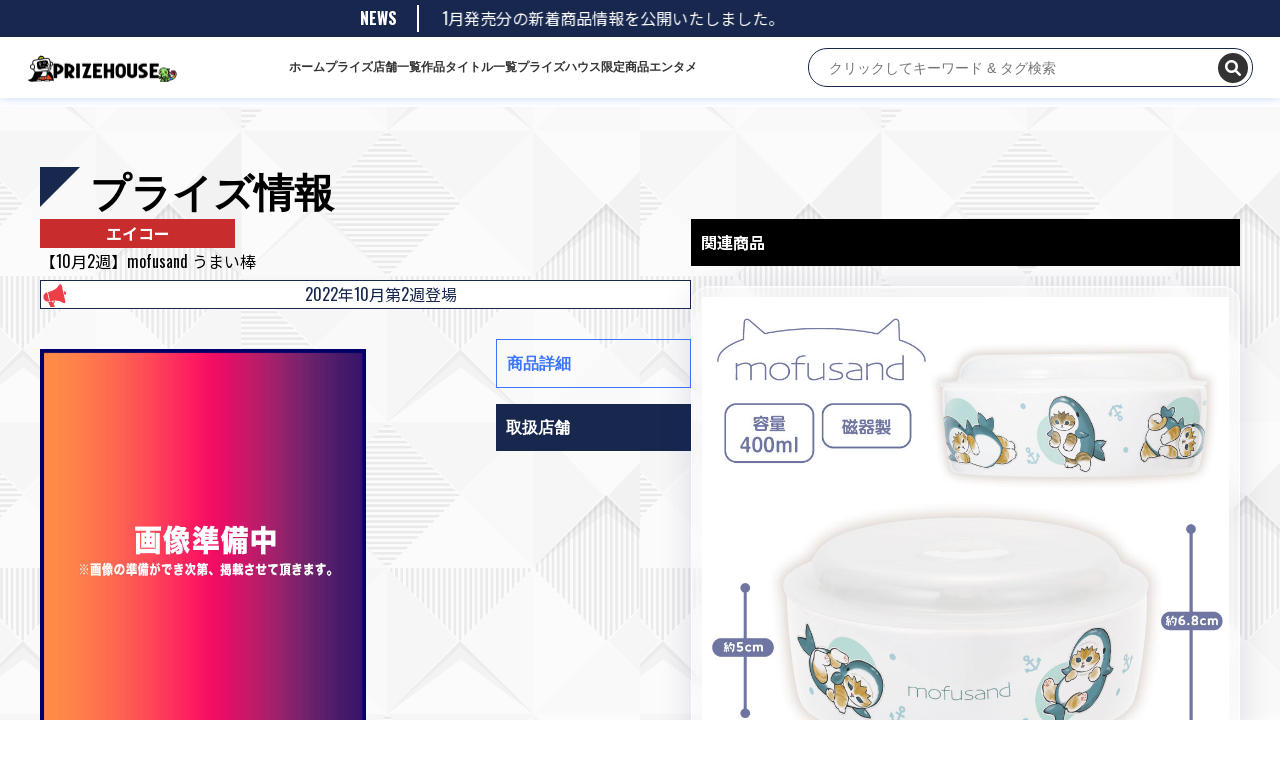

--- FILE ---
content_type: text/html; charset=UTF-8
request_url: https://prize-house.com/prize-list/15567
body_size: 10835
content:
<!doctype html>
<html lang="ja" >

<head>
    <script async src="https://www.googletagmanager.com/gtag/js?id=G-04ZSCHP9X3"></script>
    <script>
    window.dataLayer = window.dataLayer || [];

    function gtag() {
        dataLayer.push(arguments);
    }
    gtag('js', new Date());
    gtag('config', 'G-04ZSCHP9X3');
    </script>

    <meta charset="UTF-8" />
    <meta name="viewport" content="width=device-width, initial-scale=1" />
    <link rel="stylesheet" type="text/css" href="//cdn.jsdelivr.net/npm/slick-carousel@1.8.1/slick/slick.css" />

    <title>【10月2週】mofusand うまい棒 &#8211; プライズハウス</title>
<script>
const themeUrl = "https://prize-house.com/wp-content/themes/twentytwentyone";
</script>
<meta name='robots' content='max-image-preview:large' />
<link rel='dns-prefetch' href='//cdn.jsdelivr.net' />
<link rel='dns-prefetch' href='//cdnjs.cloudflare.com' />
<link rel="alternate" type="application/rss+xml" title="プライズハウス &raquo; フィード" href="https://prize-house.com/feed" />
<link rel="alternate" type="application/rss+xml" title="プライズハウス &raquo; コメントフィード" href="https://prize-house.com/comments/feed" />
<link rel="alternate" type="application/rss+xml" title="プライズハウス &raquo; 【10月2週】mofusand うまい棒 のコメントのフィード" href="https://prize-house.com/prize-list/15567/feed" />
<link rel="alternate" title="oEmbed (JSON)" type="application/json+oembed" href="https://prize-house.com/wp-json/oembed/1.0/embed?url=https%3A%2F%2Fprize-house.com%2Fprize-list%2F15567" />
<link rel="alternate" title="oEmbed (XML)" type="text/xml+oembed" href="https://prize-house.com/wp-json/oembed/1.0/embed?url=https%3A%2F%2Fprize-house.com%2Fprize-list%2F15567&#038;format=xml" />
<style id='wp-img-auto-sizes-contain-inline-css'>
img:is([sizes=auto i],[sizes^="auto," i]){contain-intrinsic-size:3000px 1500px}
/*# sourceURL=wp-img-auto-sizes-contain-inline-css */
</style>
<style id='wp-emoji-styles-inline-css'>

	img.wp-smiley, img.emoji {
		display: inline !important;
		border: none !important;
		box-shadow: none !important;
		height: 1em !important;
		width: 1em !important;
		margin: 0 0.07em !important;
		vertical-align: -0.1em !important;
		background: none !important;
		padding: 0 !important;
	}
/*# sourceURL=wp-emoji-styles-inline-css */
</style>
<style id='wp-block-library-inline-css'>
:root{--wp-block-synced-color:#7a00df;--wp-block-synced-color--rgb:122,0,223;--wp-bound-block-color:var(--wp-block-synced-color);--wp-editor-canvas-background:#ddd;--wp-admin-theme-color:#007cba;--wp-admin-theme-color--rgb:0,124,186;--wp-admin-theme-color-darker-10:#006ba1;--wp-admin-theme-color-darker-10--rgb:0,107,160.5;--wp-admin-theme-color-darker-20:#005a87;--wp-admin-theme-color-darker-20--rgb:0,90,135;--wp-admin-border-width-focus:2px}@media (min-resolution:192dpi){:root{--wp-admin-border-width-focus:1.5px}}.wp-element-button{cursor:pointer}:root .has-very-light-gray-background-color{background-color:#eee}:root .has-very-dark-gray-background-color{background-color:#313131}:root .has-very-light-gray-color{color:#eee}:root .has-very-dark-gray-color{color:#313131}:root .has-vivid-green-cyan-to-vivid-cyan-blue-gradient-background{background:linear-gradient(135deg,#00d084,#0693e3)}:root .has-purple-crush-gradient-background{background:linear-gradient(135deg,#34e2e4,#4721fb 50%,#ab1dfe)}:root .has-hazy-dawn-gradient-background{background:linear-gradient(135deg,#faaca8,#dad0ec)}:root .has-subdued-olive-gradient-background{background:linear-gradient(135deg,#fafae1,#67a671)}:root .has-atomic-cream-gradient-background{background:linear-gradient(135deg,#fdd79a,#004a59)}:root .has-nightshade-gradient-background{background:linear-gradient(135deg,#330968,#31cdcf)}:root .has-midnight-gradient-background{background:linear-gradient(135deg,#020381,#2874fc)}:root{--wp--preset--font-size--normal:16px;--wp--preset--font-size--huge:42px}.has-regular-font-size{font-size:1em}.has-larger-font-size{font-size:2.625em}.has-normal-font-size{font-size:var(--wp--preset--font-size--normal)}.has-huge-font-size{font-size:var(--wp--preset--font-size--huge)}.has-text-align-center{text-align:center}.has-text-align-left{text-align:left}.has-text-align-right{text-align:right}.has-fit-text{white-space:nowrap!important}#end-resizable-editor-section{display:none}.aligncenter{clear:both}.items-justified-left{justify-content:flex-start}.items-justified-center{justify-content:center}.items-justified-right{justify-content:flex-end}.items-justified-space-between{justify-content:space-between}.screen-reader-text{border:0;clip-path:inset(50%);height:1px;margin:-1px;overflow:hidden;padding:0;position:absolute;width:1px;word-wrap:normal!important}.screen-reader-text:focus{background-color:#ddd;clip-path:none;color:#444;display:block;font-size:1em;height:auto;left:5px;line-height:normal;padding:15px 23px 14px;text-decoration:none;top:5px;width:auto;z-index:100000}html :where(.has-border-color){border-style:solid}html :where([style*=border-top-color]){border-top-style:solid}html :where([style*=border-right-color]){border-right-style:solid}html :where([style*=border-bottom-color]){border-bottom-style:solid}html :where([style*=border-left-color]){border-left-style:solid}html :where([style*=border-width]){border-style:solid}html :where([style*=border-top-width]){border-top-style:solid}html :where([style*=border-right-width]){border-right-style:solid}html :where([style*=border-bottom-width]){border-bottom-style:solid}html :where([style*=border-left-width]){border-left-style:solid}html :where(img[class*=wp-image-]){height:auto;max-width:100%}:where(figure){margin:0 0 1em}html :where(.is-position-sticky){--wp-admin--admin-bar--position-offset:var(--wp-admin--admin-bar--height,0px)}@media screen and (max-width:600px){html :where(.is-position-sticky){--wp-admin--admin-bar--position-offset:0px}}

/*# sourceURL=wp-block-library-inline-css */
</style><style id='global-styles-inline-css'>
:root{--wp--preset--aspect-ratio--square: 1;--wp--preset--aspect-ratio--4-3: 4/3;--wp--preset--aspect-ratio--3-4: 3/4;--wp--preset--aspect-ratio--3-2: 3/2;--wp--preset--aspect-ratio--2-3: 2/3;--wp--preset--aspect-ratio--16-9: 16/9;--wp--preset--aspect-ratio--9-16: 9/16;--wp--preset--color--black: #000000;--wp--preset--color--cyan-bluish-gray: #abb8c3;--wp--preset--color--white: #FFFFFF;--wp--preset--color--pale-pink: #f78da7;--wp--preset--color--vivid-red: #cf2e2e;--wp--preset--color--luminous-vivid-orange: #ff6900;--wp--preset--color--luminous-vivid-amber: #fcb900;--wp--preset--color--light-green-cyan: #7bdcb5;--wp--preset--color--vivid-green-cyan: #00d084;--wp--preset--color--pale-cyan-blue: #8ed1fc;--wp--preset--color--vivid-cyan-blue: #0693e3;--wp--preset--color--vivid-purple: #9b51e0;--wp--preset--color--dark-gray: #28303D;--wp--preset--color--gray: #39414D;--wp--preset--color--green: #D1E4DD;--wp--preset--color--blue: #D1DFE4;--wp--preset--color--purple: #D1D1E4;--wp--preset--color--red: #E4D1D1;--wp--preset--color--orange: #E4DAD1;--wp--preset--color--yellow: #EEEADD;--wp--preset--gradient--vivid-cyan-blue-to-vivid-purple: linear-gradient(135deg,rgb(6,147,227) 0%,rgb(155,81,224) 100%);--wp--preset--gradient--light-green-cyan-to-vivid-green-cyan: linear-gradient(135deg,rgb(122,220,180) 0%,rgb(0,208,130) 100%);--wp--preset--gradient--luminous-vivid-amber-to-luminous-vivid-orange: linear-gradient(135deg,rgb(252,185,0) 0%,rgb(255,105,0) 100%);--wp--preset--gradient--luminous-vivid-orange-to-vivid-red: linear-gradient(135deg,rgb(255,105,0) 0%,rgb(207,46,46) 100%);--wp--preset--gradient--very-light-gray-to-cyan-bluish-gray: linear-gradient(135deg,rgb(238,238,238) 0%,rgb(169,184,195) 100%);--wp--preset--gradient--cool-to-warm-spectrum: linear-gradient(135deg,rgb(74,234,220) 0%,rgb(151,120,209) 20%,rgb(207,42,186) 40%,rgb(238,44,130) 60%,rgb(251,105,98) 80%,rgb(254,248,76) 100%);--wp--preset--gradient--blush-light-purple: linear-gradient(135deg,rgb(255,206,236) 0%,rgb(152,150,240) 100%);--wp--preset--gradient--blush-bordeaux: linear-gradient(135deg,rgb(254,205,165) 0%,rgb(254,45,45) 50%,rgb(107,0,62) 100%);--wp--preset--gradient--luminous-dusk: linear-gradient(135deg,rgb(255,203,112) 0%,rgb(199,81,192) 50%,rgb(65,88,208) 100%);--wp--preset--gradient--pale-ocean: linear-gradient(135deg,rgb(255,245,203) 0%,rgb(182,227,212) 50%,rgb(51,167,181) 100%);--wp--preset--gradient--electric-grass: linear-gradient(135deg,rgb(202,248,128) 0%,rgb(113,206,126) 100%);--wp--preset--gradient--midnight: linear-gradient(135deg,rgb(2,3,129) 0%,rgb(40,116,252) 100%);--wp--preset--gradient--purple-to-yellow: linear-gradient(160deg, #D1D1E4 0%, #EEEADD 100%);--wp--preset--gradient--yellow-to-purple: linear-gradient(160deg, #EEEADD 0%, #D1D1E4 100%);--wp--preset--gradient--green-to-yellow: linear-gradient(160deg, #D1E4DD 0%, #EEEADD 100%);--wp--preset--gradient--yellow-to-green: linear-gradient(160deg, #EEEADD 0%, #D1E4DD 100%);--wp--preset--gradient--red-to-yellow: linear-gradient(160deg, #E4D1D1 0%, #EEEADD 100%);--wp--preset--gradient--yellow-to-red: linear-gradient(160deg, #EEEADD 0%, #E4D1D1 100%);--wp--preset--gradient--purple-to-red: linear-gradient(160deg, #D1D1E4 0%, #E4D1D1 100%);--wp--preset--gradient--red-to-purple: linear-gradient(160deg, #E4D1D1 0%, #D1D1E4 100%);--wp--preset--font-size--small: 18px;--wp--preset--font-size--medium: 20px;--wp--preset--font-size--large: 24px;--wp--preset--font-size--x-large: 42px;--wp--preset--font-size--extra-small: 16px;--wp--preset--font-size--normal: 20px;--wp--preset--font-size--extra-large: 40px;--wp--preset--font-size--huge: 96px;--wp--preset--font-size--gigantic: 144px;--wp--preset--spacing--20: 0.44rem;--wp--preset--spacing--30: 0.67rem;--wp--preset--spacing--40: 1rem;--wp--preset--spacing--50: 1.5rem;--wp--preset--spacing--60: 2.25rem;--wp--preset--spacing--70: 3.38rem;--wp--preset--spacing--80: 5.06rem;--wp--preset--shadow--natural: 6px 6px 9px rgba(0, 0, 0, 0.2);--wp--preset--shadow--deep: 12px 12px 50px rgba(0, 0, 0, 0.4);--wp--preset--shadow--sharp: 6px 6px 0px rgba(0, 0, 0, 0.2);--wp--preset--shadow--outlined: 6px 6px 0px -3px rgb(255, 255, 255), 6px 6px rgb(0, 0, 0);--wp--preset--shadow--crisp: 6px 6px 0px rgb(0, 0, 0);}:where(.is-layout-flex){gap: 0.5em;}:where(.is-layout-grid){gap: 0.5em;}body .is-layout-flex{display: flex;}.is-layout-flex{flex-wrap: wrap;align-items: center;}.is-layout-flex > :is(*, div){margin: 0;}body .is-layout-grid{display: grid;}.is-layout-grid > :is(*, div){margin: 0;}:where(.wp-block-columns.is-layout-flex){gap: 2em;}:where(.wp-block-columns.is-layout-grid){gap: 2em;}:where(.wp-block-post-template.is-layout-flex){gap: 1.25em;}:where(.wp-block-post-template.is-layout-grid){gap: 1.25em;}.has-black-color{color: var(--wp--preset--color--black) !important;}.has-cyan-bluish-gray-color{color: var(--wp--preset--color--cyan-bluish-gray) !important;}.has-white-color{color: var(--wp--preset--color--white) !important;}.has-pale-pink-color{color: var(--wp--preset--color--pale-pink) !important;}.has-vivid-red-color{color: var(--wp--preset--color--vivid-red) !important;}.has-luminous-vivid-orange-color{color: var(--wp--preset--color--luminous-vivid-orange) !important;}.has-luminous-vivid-amber-color{color: var(--wp--preset--color--luminous-vivid-amber) !important;}.has-light-green-cyan-color{color: var(--wp--preset--color--light-green-cyan) !important;}.has-vivid-green-cyan-color{color: var(--wp--preset--color--vivid-green-cyan) !important;}.has-pale-cyan-blue-color{color: var(--wp--preset--color--pale-cyan-blue) !important;}.has-vivid-cyan-blue-color{color: var(--wp--preset--color--vivid-cyan-blue) !important;}.has-vivid-purple-color{color: var(--wp--preset--color--vivid-purple) !important;}.has-black-background-color{background-color: var(--wp--preset--color--black) !important;}.has-cyan-bluish-gray-background-color{background-color: var(--wp--preset--color--cyan-bluish-gray) !important;}.has-white-background-color{background-color: var(--wp--preset--color--white) !important;}.has-pale-pink-background-color{background-color: var(--wp--preset--color--pale-pink) !important;}.has-vivid-red-background-color{background-color: var(--wp--preset--color--vivid-red) !important;}.has-luminous-vivid-orange-background-color{background-color: var(--wp--preset--color--luminous-vivid-orange) !important;}.has-luminous-vivid-amber-background-color{background-color: var(--wp--preset--color--luminous-vivid-amber) !important;}.has-light-green-cyan-background-color{background-color: var(--wp--preset--color--light-green-cyan) !important;}.has-vivid-green-cyan-background-color{background-color: var(--wp--preset--color--vivid-green-cyan) !important;}.has-pale-cyan-blue-background-color{background-color: var(--wp--preset--color--pale-cyan-blue) !important;}.has-vivid-cyan-blue-background-color{background-color: var(--wp--preset--color--vivid-cyan-blue) !important;}.has-vivid-purple-background-color{background-color: var(--wp--preset--color--vivid-purple) !important;}.has-black-border-color{border-color: var(--wp--preset--color--black) !important;}.has-cyan-bluish-gray-border-color{border-color: var(--wp--preset--color--cyan-bluish-gray) !important;}.has-white-border-color{border-color: var(--wp--preset--color--white) !important;}.has-pale-pink-border-color{border-color: var(--wp--preset--color--pale-pink) !important;}.has-vivid-red-border-color{border-color: var(--wp--preset--color--vivid-red) !important;}.has-luminous-vivid-orange-border-color{border-color: var(--wp--preset--color--luminous-vivid-orange) !important;}.has-luminous-vivid-amber-border-color{border-color: var(--wp--preset--color--luminous-vivid-amber) !important;}.has-light-green-cyan-border-color{border-color: var(--wp--preset--color--light-green-cyan) !important;}.has-vivid-green-cyan-border-color{border-color: var(--wp--preset--color--vivid-green-cyan) !important;}.has-pale-cyan-blue-border-color{border-color: var(--wp--preset--color--pale-cyan-blue) !important;}.has-vivid-cyan-blue-border-color{border-color: var(--wp--preset--color--vivid-cyan-blue) !important;}.has-vivid-purple-border-color{border-color: var(--wp--preset--color--vivid-purple) !important;}.has-vivid-cyan-blue-to-vivid-purple-gradient-background{background: var(--wp--preset--gradient--vivid-cyan-blue-to-vivid-purple) !important;}.has-light-green-cyan-to-vivid-green-cyan-gradient-background{background: var(--wp--preset--gradient--light-green-cyan-to-vivid-green-cyan) !important;}.has-luminous-vivid-amber-to-luminous-vivid-orange-gradient-background{background: var(--wp--preset--gradient--luminous-vivid-amber-to-luminous-vivid-orange) !important;}.has-luminous-vivid-orange-to-vivid-red-gradient-background{background: var(--wp--preset--gradient--luminous-vivid-orange-to-vivid-red) !important;}.has-very-light-gray-to-cyan-bluish-gray-gradient-background{background: var(--wp--preset--gradient--very-light-gray-to-cyan-bluish-gray) !important;}.has-cool-to-warm-spectrum-gradient-background{background: var(--wp--preset--gradient--cool-to-warm-spectrum) !important;}.has-blush-light-purple-gradient-background{background: var(--wp--preset--gradient--blush-light-purple) !important;}.has-blush-bordeaux-gradient-background{background: var(--wp--preset--gradient--blush-bordeaux) !important;}.has-luminous-dusk-gradient-background{background: var(--wp--preset--gradient--luminous-dusk) !important;}.has-pale-ocean-gradient-background{background: var(--wp--preset--gradient--pale-ocean) !important;}.has-electric-grass-gradient-background{background: var(--wp--preset--gradient--electric-grass) !important;}.has-midnight-gradient-background{background: var(--wp--preset--gradient--midnight) !important;}.has-small-font-size{font-size: var(--wp--preset--font-size--small) !important;}.has-medium-font-size{font-size: var(--wp--preset--font-size--medium) !important;}.has-large-font-size{font-size: var(--wp--preset--font-size--large) !important;}.has-x-large-font-size{font-size: var(--wp--preset--font-size--x-large) !important;}
/*# sourceURL=global-styles-inline-css */
</style>

<style id='classic-theme-styles-inline-css'>
/*! This file is auto-generated */
.wp-block-button__link{color:#fff;background-color:#32373c;border-radius:9999px;box-shadow:none;text-decoration:none;padding:calc(.667em + 2px) calc(1.333em + 2px);font-size:1.125em}.wp-block-file__button{background:#32373c;color:#fff;text-decoration:none}
/*# sourceURL=/wp-includes/css/classic-themes.min.css */
</style>
<link rel='stylesheet' id='hamburger.css-css' href='https://prize-house.com/wp-content/plugins/wp-responsive-menu/assets/css/wpr-hamburger.css?ver=3.1.8' media='all' />
<link rel='stylesheet' id='wprmenu.css-css' href='https://prize-house.com/wp-content/plugins/wp-responsive-menu/assets/css/wprmenu.css?ver=3.1.8' media='all' />
<style id='wprmenu.css-inline-css'>
@media only screen and ( max-width: 768px ) {html body div.wprm-wrapper {overflow: scroll;}#wprmenu_bar {background-image: url();background-size: cover ;background-repeat: repeat;}#wprmenu_bar {background-color: #c92c2c;}html body div#mg-wprm-wrap .wpr_submit .icon.icon-search {color: #ffffff;}#wprmenu_bar .menu_title,#wprmenu_bar .wprmenu_icon_menu,#wprmenu_bar .menu_title a {color: #ffffff;}#wprmenu_bar .menu_title a {font-size: 20px;font-weight: normal;}#mg-wprm-wrap li.menu-item a {font-size: 15px;text-transform: uppercase;font-weight: normal;}#mg-wprm-wrap li.menu-item-has-children ul.sub-menu a {font-size: 15px;text-transform: uppercase;font-weight: normal;}#mg-wprm-wrap li.current-menu-item > a {background: #d53f3f;}#mg-wprm-wrap li.current-menu-item > a,#mg-wprm-wrap li.current-menu-item span.wprmenu_icon{color: #ffffff !important;}#mg-wprm-wrap {background-color: #c82d2d;}.cbp-spmenu-push-toright,.cbp-spmenu-push-toright .mm-slideout {left: 80% ;}.cbp-spmenu-push-toleft {left: -80% ;}#mg-wprm-wrap.cbp-spmenu-right,#mg-wprm-wrap.cbp-spmenu-left,#mg-wprm-wrap.cbp-spmenu-right.custom,#mg-wprm-wrap.cbp-spmenu-left.custom,.cbp-spmenu-vertical {width: 80%;max-width: 400px;}#mg-wprm-wrap ul#wprmenu_menu_ul li.menu-item a,div#mg-wprm-wrap ul li span.wprmenu_icon {color: #ffffff;}#mg-wprm-wrap ul#wprmenu_menu_ul li.menu-item:valid ~ a{color: #ffffff;}#mg-wprm-wrap ul#wprmenu_menu_ul li.menu-item a:hover {background: #d53f3f;color: #ffffff !important;}div#mg-wprm-wrap ul>li:hover>span.wprmenu_icon {color: #ffffff !important;}.wprmenu_bar .hamburger-inner,.wprmenu_bar .hamburger-inner::before,.wprmenu_bar .hamburger-inner::after {background: #ffffff;}.wprmenu_bar .hamburger:hover .hamburger-inner,.wprmenu_bar .hamburger:hover .hamburger-inner::before,.wprmenu_bar .hamburger:hover .hamburger-inner::after {background: #ffffff;}div.wprmenu_bar div.hamburger{padding-right: 6px !important;}#wprmenu_menu.left {width:80%;left: -80%;right: auto;}#wprmenu_menu.right {width:80%;right: -80%;left: auto;}html body div#wprmenu_bar {height : 42px;}#mg-wprm-wrap.cbp-spmenu-left,#mg-wprm-wrap.cbp-spmenu-right,#mg-widgetmenu-wrap.cbp-spmenu-widget-left,#mg-widgetmenu-wrap.cbp-spmenu-widget-right {top: 42px !important;}.wprmenu_bar .hamburger {float: left;}.wprmenu_bar #custom_menu_icon.hamburger {top: px;left: px;float: left !important;background-color: #cccccc;}.global_menu_box{ display: none !important; }.wpr_custom_menu #custom_menu_icon {display: block;}html { padding-top: 42px !important; }#wprmenu_bar,#mg-wprm-wrap { display: block; }div#wpadminbar { position: fixed; }}
/*# sourceURL=wprmenu.css-inline-css */
</style>
<link rel='stylesheet' id='wpr_icons-css' href='https://prize-house.com/wp-content/plugins/wp-responsive-menu/inc/assets/icons/wpr-icons.css?ver=3.1.8' media='all' />
<link rel='stylesheet' id='twenty-twenty-one-style-css' href='https://prize-house.com/wp-content/themes/twentytwentyone/style.css?ver=1.4' media='all' />
<style id='twenty-twenty-one-style-inline-css'>
body,input,textarea,button,.button,.faux-button,.wp-block-button__link,.wp-block-file__button,.has-drop-cap:not(:focus)::first-letter,.has-drop-cap:not(:focus)::first-letter,.entry-content .wp-block-archives,.entry-content .wp-block-categories,.entry-content .wp-block-cover-image,.entry-content .wp-block-latest-comments,.entry-content .wp-block-latest-posts,.entry-content .wp-block-pullquote,.entry-content .wp-block-quote.is-large,.entry-content .wp-block-quote.is-style-large,.entry-content .wp-block-archives *,.entry-content .wp-block-categories *,.entry-content .wp-block-latest-posts *,.entry-content .wp-block-latest-comments *,.entry-content p,.entry-content ol,.entry-content ul,.entry-content dl,.entry-content dt,.entry-content cite,.entry-content figcaption,.entry-content .wp-caption-text,.comment-content p,.comment-content ol,.comment-content ul,.comment-content dl,.comment-content dt,.comment-content cite,.comment-content figcaption,.comment-content .wp-caption-text,.widget_text p,.widget_text ol,.widget_text ul,.widget_text dl,.widget_text dt,.widget-content .rssSummary,.widget-content cite,.widget-content figcaption,.widget-content .wp-caption-text { font-family: sans-serif; }
:root{--global--color-background: #ffffff;--global--color-primary: #000;--global--color-secondary: #000;--button--color-background: #000;--button--color-text-hover: #000;}
/*# sourceURL=twenty-twenty-one-style-inline-css */
</style>
<link rel='stylesheet' id='twenty-twenty-one-print-style-css' href='https://prize-house.com/wp-content/themes/twentytwentyone/assets/css/print.css?ver=1.4' media='print' />
<link rel='stylesheet' id='font-awesome-css' href='https://cdnjs.cloudflare.com/ajax/libs/font-awesome/6.0.0-beta3/css/all.min.css?ver=6.9' media='all' />
<link rel='stylesheet' id='swiper-css-css' href='https://cdn.jsdelivr.net/npm/swiper@11/swiper-bundle.min.css?ver=6.9' media='all' />
<script src="https://prize-house.com/wp-includes/js/jquery/jquery.min.js?ver=3.7.1" id="jquery-core-js"></script>
<script src="https://prize-house.com/wp-includes/js/jquery/jquery-migrate.min.js?ver=3.4.1" id="jquery-migrate-js"></script>
<script src="https://prize-house.com/wp-content/plugins/wp-responsive-menu/assets/js/modernizr.custom.js?ver=3.1.8" id="modernizr-js"></script>
<script src="https://prize-house.com/wp-content/plugins/wp-responsive-menu/assets/js/touchSwipe.js?ver=3.1.8" id="touchSwipe-js"></script>
<script id="wprmenu.js-js-extra">
var wprmenu = {"zooming":"","from_width":"768","push_width":"400","menu_width":"80","parent_click":"","swipe":"","enable_overlay":""};
//# sourceURL=wprmenu.js-js-extra
</script>
<script src="https://prize-house.com/wp-content/plugins/wp-responsive-menu/assets/js/wprmenu.js?ver=3.1.8" id="wprmenu.js-js"></script>
<link rel="https://api.w.org/" href="https://prize-house.com/wp-json/" /><link rel="alternate" title="JSON" type="application/json" href="https://prize-house.com/wp-json/wp/v2/posts/15567" /><link rel="EditURI" type="application/rsd+xml" title="RSD" href="https://prize-house.com/xmlrpc.php?rsd" />
<meta name="generator" content="WordPress 6.9" />
<link rel="canonical" href="https://prize-house.com/prize-list/15567" />
<link rel='shortlink' href='https://prize-house.com/?p=15567' />
<link rel="pingback" href="https://prize-house.com/xmlrpc.php"><style id="custom-background-css">
body.custom-background { background-color: #ffffff; }
</style>
			<style id="wp-custom-css">
			h2.entry-title{
	color:#f00;
}		</style>
		    <link rel="stylesheet" href="/wp-content/themes/twentytwentyone/main.css?t=20250826">
    <link href="https://api.fontshare.com/css?f[]=satoshi@900&display=swap" rel="stylesheet">
    <link rel="shortcut icon" href="/wp-content/themes/twentytwentyone/assets/images/favicon.ico">
</head>

<body class="wp-singular post-template-default single single-post postid-15567 single-format-standard custom-background wp-custom-logo wp-embed-responsive wp-theme-twentytwentyone is-light-theme has-background-white no-js singular has-main-navigation no-widgets">
        <div id="page" class="site">
        <a class="skip-link screen-reader-text"
            href="#content">コンテンツへスキップ</a>


        
<header id="masthead" class="site-header has-logo has-menu" role="banner">
        <div class="news__area">
        <div class="news__section">
            <div class="section__title">NEWS</div>
            <div class="news__contents">
                <div class="news__track" aria-label="最新ニュース">
                    <div class="news__item">
                        2026/01/01                        1月発売分の新着商品情報を公開いたしました。
                    </div>
                </div>
            </div>
        </div>
    </div>
        <div class="top-header">
        

<div class="site-branding">

        <div class="site-logo">
        <a href="https://prize-house.com/"
            aria-label="ホーム">
            <a href="https://prize-house.com/" class="custom-logo-link" rel="home"><img width="600" height="111" src="https://prize-house.com/wp-content/uploads/2025/03/cropped-cropped-logo-1.png" class="custom-logo" alt="プライズハウス" decoding="async" fetchpriority="high" srcset="https://prize-house.com/wp-content/uploads/2025/03/cropped-cropped-logo-1.png 600w, https://prize-house.com/wp-content/uploads/2025/03/cropped-cropped-logo-1-300x56.png 300w" sizes="(max-width: 600px) 100vw, 600px" /></a>        </a>
    </div>
    
            <p class="screen-reader-text"><a
            href="https://prize-house.com/">プライズハウス</a></p>
        
    </div><!-- .site-branding -->        <nav id="site-navigation" class="primary-navigation" role="navigation"
    aria-label="メインメニュー">
    <div class="primary-menu-container"><ul id="primary-menu-list" class="menu-wrapper"><li id="menu-item-32" class="menu-item menu-item-type-custom menu-item-object-custom menu-item-32"><a href="/">ホーム</a></li>
<li id="menu-item-62" class="menu-item menu-item-type-taxonomy menu-item-object-category current-post-ancestor current-menu-parent current-post-parent menu-item-62"><a href="https://prize-house.com/category/prize-list">プライズ</a></li>
<li id="menu-item-84988" class="menu-item menu-item-type-post_type menu-item-object-page menu-item-84988"><a href="https://prize-house.com/store-list">店舗一覧</a></li>
<li id="menu-item-66241" class="menu-item menu-item-type-post_type menu-item-object-page menu-item-66241"><a href="https://prize-house.com/product_list">作品タイトル一覧</a></li>
<li id="menu-item-61" class="menu-item menu-item-type-taxonomy menu-item-object-category menu-item-61"><a href="https://prize-house.com/category/prize-house-original">プライズハウス限定商品</a></li>
<li id="menu-item-66240" class="menu-item menu-item-type-post_type menu-item-object-page menu-item-66240"><a href="https://prize-house.com/entertainment">エンタメ</a></li>
</ul></div></nav><!-- #site-navigation -->
        
<!--div id="wrap">
  <form action="" autocomplete="on" role="search"  method="get" class="search-form" action="https://prize-house.com/">
  <input placeholder="キーワード" type="search" id="search-form-1" class="search-field" value="" name="s" >
  <input id="search_submit" class="search-submit" value="検索" type="submit">
  </form>
</div-->

<!-- モーダルウィンドウを表示するためのロジック -->
<!-- <div id="wrap">
    <input id="search_submit" class="search-submit pc" placeholder="クリックしてキーワード & タグ検索" onclick="toggleModal()">
    <input id="search_submit" class="search-submit sp" type="submit" onclick="toggleModal()">
</div> -->

<!-- 新しく作成したサジェスト機能のある検索フォーム -->
<div style="position: relative;">
    <form id="real-time-search-form" action="https://prize-house.com/" method="get">
        <input id="real-time-search-input" class="pc" type="text" name="s" placeholder="クリックしてキーワード & タグ検索">
        <button id="search_icon" class="" type="submit">
            <i class="fas fa-search"></i>
        </button>
        <button id="close_icon" class="sp" type="button" style="display: none;">
            <i class="fas fa-times"></i>
        </button>
    </form>
    <div id="search-results"></div>
</div>    </div>


</header><!-- #masthead -->
        <div id="content" class="site-content">
            <div id="primary" class="content-area">
                                
                                <main id="main" class="site-main" role="main">

<article id="post-15567" class="post-15567 post type-post status-publish format-standard hentry category-eicoh category-prize-list entry">

    <header class="entry-header alignwide">
        <h2 class="category__pageTitle">プライズ情報</h2>
            </header><!-- .entry-header -->


    <div class="total__contentarea">
        <div class="content_a">
            <div class="top__area">
                <div class="maker_limit_width">
                    <a class="maker_button" href="https://prize-house.com/category/prize-list/eicoh"><div>エイコー</div></a>                </div>
                <div class="bottom__area">
                    <div class="content__title">
                        <p>【10月2週】mofusand うまい棒</p>                    </div>
                </div>

                <div class="content__saleWeek">
                    <p>
                        2022年10月第2週登場                    </p>
                </div>
            </div>
            <div class="entry-content">
                <div class="left__content">
                    <div class="content__images">
                        
                        <!-- メイン表示領域: 1枚だけ表示し、サムネイル操作で差し替える -->
                        <ul class="item__slide" data-gallery="main" aria-live="polite">
                                                                                    <li class="item__slideItem is-active"
                                data-index="0">
                                <figure>
                                                                        <img src="https://prize-house.com/wp-content/uploads/2022/09/prize_img_53997_1.jpg"
                                        alt="【10月2週】mofusand うまい棒">
                                </figure>
                            </li>
                                                    </ul>

                        <!-- サムネイル一覧: hover / click / キーボードでメイン画像を切替 -->
                        <ul class="item__slideNav" data-gallery="nav" role="list">
                                                                                    <li class="item__slideThumb is-active"
                                data-index="0" tabindex="0" role="button"
                                aria-label="画像 1"
                                aria-pressed="true">
                                <figure>
                                    <img src="https://prize-house.com/wp-content/uploads/2022/09/prize_img_53997_1.jpg"
                                        alt="【10月2週】mofusand うまい棒 サムネイル">
                                </figure>
                            </li>
                                                    </ul>
                    </div>
                </div>

                <div class="right__content">
                    <div class="detail_area">
                        <div class="detail__contentHead">商品詳細</div>
                        <ul>
                                                                                </ul>
                    </div>
                    <div class="item_comments">
                                            </div>

                    <div class="right__contentHead">取扱店舗</div>
                    <div class="content__area">

                                            </div>
                                    </div>

                            </div><!-- .entry-content -->

            <div class="comment__details">
                            </div>
        </div>

        <div class="content_b">
            <div class="sub__content">
                <div class="sub__contentHead">関連商品</div>
                <div class="content__area">
                    <div class="content__list">
                        
                        <div class="content__item">
                            <a href="https://prize-house.com/prize-list/32781">
                                <figure class="content__img">
                                                                                                            <img src="https://prize-house.com/wp-content/uploads/2023/09/prize_img_62386_1.jpg">                                                                    </figure>

                            </a>
                        </div>

                        
                        <div class="content__item">
                            <a href="https://prize-house.com/prize-list/49921">
                                <figure class="content__img">
                                                                                                            <img src="https://prize-house.com/wp-content/uploads/2024/06/prize_img_69220_1.jpg">                                                                    </figure>

                            </a>
                        </div>

                        
                        <div class="content__item">
                            <a href="https://prize-house.com/prize-list/64898">
                                <figure class="content__img">
                                                                                                            <img src="https://prize-house.com/wp-content/uploads/2024/07/prize_img_70039_1.jpg">                                                                    </figure>

                            </a>
                        </div>

                        
                    </div>
                </div>
            </div>
        </div>

    </div> <!-- total__content-->

</article><!-- #post-15567 -->
</main><!-- #main -->
</div><!-- #primary -->
</div><!-- #content -->


<footer id="colophon" class="site-footer" role="contentinfo">

        <div class="footer__top">
        <div class="footer__wrap">
            <div class="charactor" title="ページトップへ戻る">
            </div>
            <div class="link__list">
                <a href="https://prize-house.com">
                    <p>ホーム</p>
                </a>
                <!-- <a href="https://prize-house.com/new-prize">
                    <p>新着プライズ</p>
                </a> -->
                <a href="https://prize-house.com/category/prize-list">
                    <p>プライズ</p>
                </a>
                <a href="https://prize-house.com/store-list">
                    <p>店舗一覧</p>
                </a>
                <a href="https://prize-house.com/product_list">
                    <p>作品タイトル一覧</p>
                </a>
                <a href="https://prize-house.com/category/prize-house-original">
                    <p>プライズハウス限定商品</p>
                </a>
                <a href="https://prize-house.com/entertainment">
                    <p>エンタメ</p>
                </a>
                <a href="https://prize-house.com/contact">
                    <p>お問い合わせ</p>
                </a>
            </div>
        </div>
    </div>
    <div class="footer__bottom">
        <div class="footer__wrap">
            &copy;FIVE CO.,Ltd. 2021-2026 All rights reserved.
        </div>
    </div>
</footer><!-- #colophon -->

</div><!-- #page -->

<script type="speculationrules">
{"prefetch":[{"source":"document","where":{"and":[{"href_matches":"/*"},{"not":{"href_matches":["/wp-*.php","/wp-admin/*","/wp-content/uploads/*","/wp-content/*","/wp-content/plugins/*","/wp-content/themes/twentytwentyone/*","/*\\?(.+)"]}},{"not":{"selector_matches":"a[rel~=\"nofollow\"]"}},{"not":{"selector_matches":".no-prefetch, .no-prefetch a"}}]},"eagerness":"conservative"}]}
</script>

			<div class="wprm-wrapper">
        
        <!-- Overlay Starts here -->
			         <!-- Overlay Ends here -->
			
			         <div id="wprmenu_bar" class="wprmenu_bar bodyslide left">
  <div class="hamburger hamburger--slider">
    <span class="hamburger-box">
      <span class="hamburger-inner"></span>
    </span>
  </div>
  <div class="menu_title">
      <a href="https://prize-house.com">
      MENU    </a>
      </div>
</div>			 
			<div class="cbp-spmenu cbp-spmenu-vertical cbp-spmenu-left default " id="mg-wprm-wrap">
				
				
				<ul id="wprmenu_menu_ul">
  
  <li class="menu-item menu-item-type-custom menu-item-object-custom menu-item-32"><a href="/">ホーム</a></li>
<li class="menu-item menu-item-type-taxonomy menu-item-object-category current-post-ancestor current-menu-parent current-post-parent menu-item-62"><a href="https://prize-house.com/category/prize-list">プライズ</a></li>
<li class="menu-item menu-item-type-post_type menu-item-object-page menu-item-84988"><a href="https://prize-house.com/store-list">店舗一覧</a></li>
<li class="menu-item menu-item-type-post_type menu-item-object-page menu-item-66241"><a href="https://prize-house.com/product_list">作品タイトル一覧</a></li>
<li class="menu-item menu-item-type-taxonomy menu-item-object-category menu-item-61"><a href="https://prize-house.com/category/prize-house-original">プライズハウス限定商品</a></li>
<li class="menu-item menu-item-type-post_type menu-item-object-page menu-item-66240"><a href="https://prize-house.com/entertainment">エンタメ</a></li>
        <li>
          <div class="wpr_search search_top">
            <form role="search" method="get" class="wpr-search-form" action="https://prize-house.com/">
  <label for="search-form-696ac5db5be80"></label>
  <input type="search" class="wpr-search-field" placeholder="Search..." value="" name="s" title="Search...">
  <button type="submit" class="wpr_submit">
    <i class="wpr-icon-search"></i>
  </button>
</form>          </div>
        </li>
        
        <li class="wprm_after_menu_content"><a class="white-text" href="https://prize-house.com/contact-2/" data-type="page" data-id="38626">お問い合わせ</a>

</li>
     
</ul>
				
				</div>
			</div>
			    <style type="text/css">
    /* WPR Custom CSS */
.white-text { color: white; }
    </style>
    <script>document.body.classList.remove("no-js");</script><script>
if (-1 !== navigator.userAgent.indexOf('MSIE') || -1 !== navigator.appVersion.indexOf('Trident/')) {
    document.body.classList.add('is-IE');
}
</script>
<script>
/(trident|msie)/i.test(navigator.userAgent) && document.getElementById && window.addEventListener && window
    .addEventListener("hashchange", (function() {
        var t, e = location.hash.substring(1);
        /^[A-z0-9_-]+$/.test(e) && (t = document.getElementById(e)) && (/^(?:a|select|input|button|textarea)$/i
            .test(t.tagName) || (t.tabIndex = -1), t.focus())
    }), !1);
</script>
<script src="https://prize-house.com/wp-includes/js/comment-reply.min.js?ver=6.9" id="comment-reply-js" async data-wp-strategy="async" fetchpriority="low"></script>
<script id="twenty-twenty-one-ie11-polyfills-js-after">
( Element.prototype.matches && Element.prototype.closest && window.NodeList && NodeList.prototype.forEach ) || document.write( '<script src="https://prize-house.com/wp-content/themes/twentytwentyone/assets/js/polyfills.js?ver=1.4"></scr' + 'ipt>' );
//# sourceURL=twenty-twenty-one-ie11-polyfills-js-after
</script>
<script src="https://prize-house.com/wp-content/themes/twentytwentyone/assets/js/primary-navigation.js?ver=1.4" id="twenty-twenty-one-primary-navigation-script-js"></script>
<script src="https://prize-house.com/wp-content/themes/twentytwentyone/assets/js/responsive-embeds.js?ver=1.4" id="twenty-twenty-one-responsive-embeds-script-js"></script>
<script src="https://cdn.jsdelivr.net/npm/swiper@11/swiper-bundle.min.js" id="swiper-js-js"></script>
<script src="https://prize-house.com/wp-content/themes/twentytwentyone/assets/js/swiper-init.js" id="swiper-init-js"></script>
<script src="https://prize-house.com/wp-content/themes/twentytwentyone/assets/js/site-common.js" id="site-common-js"></script>
<script id="real-time-search-js-extra">
var realTimeSearch = {"ajaxurl":"https://prize-house.com/wp-admin/admin-ajax.php","nonce":"f565c5ff21"};
//# sourceURL=real-time-search-js-extra
</script>
<script src="https://prize-house.com/wp-content/themes/twentytwentyone/assets/js/real-time-search.js" id="real-time-search-js"></script>
<script id="product-search-js-extra">
var realTimeSearch = {"ajaxurl":"https://prize-house.com/wp-admin/admin-ajax.php","nonce":"f565c5ff21"};
//# sourceURL=product-search-js-extra
</script>
<script src="https://prize-house.com/wp-content/themes/twentytwentyone/assets/js/product-search.js" id="product-search-js"></script>
<script src="https://prize-house.com/wp-content/themes/twentytwentyone/assets/js/product-gallery.js" id="product-gallery-js"></script>
<script id="wp-emoji-settings" type="application/json">
{"baseUrl":"https://s.w.org/images/core/emoji/17.0.2/72x72/","ext":".png","svgUrl":"https://s.w.org/images/core/emoji/17.0.2/svg/","svgExt":".svg","source":{"concatemoji":"https://prize-house.com/wp-includes/js/wp-emoji-release.min.js?ver=6.9"}}
</script>
<script type="module">
/*! This file is auto-generated */
const a=JSON.parse(document.getElementById("wp-emoji-settings").textContent),o=(window._wpemojiSettings=a,"wpEmojiSettingsSupports"),s=["flag","emoji"];function i(e){try{var t={supportTests:e,timestamp:(new Date).valueOf()};sessionStorage.setItem(o,JSON.stringify(t))}catch(e){}}function c(e,t,n){e.clearRect(0,0,e.canvas.width,e.canvas.height),e.fillText(t,0,0);t=new Uint32Array(e.getImageData(0,0,e.canvas.width,e.canvas.height).data);e.clearRect(0,0,e.canvas.width,e.canvas.height),e.fillText(n,0,0);const a=new Uint32Array(e.getImageData(0,0,e.canvas.width,e.canvas.height).data);return t.every((e,t)=>e===a[t])}function p(e,t){e.clearRect(0,0,e.canvas.width,e.canvas.height),e.fillText(t,0,0);var n=e.getImageData(16,16,1,1);for(let e=0;e<n.data.length;e++)if(0!==n.data[e])return!1;return!0}function u(e,t,n,a){switch(t){case"flag":return n(e,"\ud83c\udff3\ufe0f\u200d\u26a7\ufe0f","\ud83c\udff3\ufe0f\u200b\u26a7\ufe0f")?!1:!n(e,"\ud83c\udde8\ud83c\uddf6","\ud83c\udde8\u200b\ud83c\uddf6")&&!n(e,"\ud83c\udff4\udb40\udc67\udb40\udc62\udb40\udc65\udb40\udc6e\udb40\udc67\udb40\udc7f","\ud83c\udff4\u200b\udb40\udc67\u200b\udb40\udc62\u200b\udb40\udc65\u200b\udb40\udc6e\u200b\udb40\udc67\u200b\udb40\udc7f");case"emoji":return!a(e,"\ud83e\u1fac8")}return!1}function f(e,t,n,a){let r;const o=(r="undefined"!=typeof WorkerGlobalScope&&self instanceof WorkerGlobalScope?new OffscreenCanvas(300,150):document.createElement("canvas")).getContext("2d",{willReadFrequently:!0}),s=(o.textBaseline="top",o.font="600 32px Arial",{});return e.forEach(e=>{s[e]=t(o,e,n,a)}),s}function r(e){var t=document.createElement("script");t.src=e,t.defer=!0,document.head.appendChild(t)}a.supports={everything:!0,everythingExceptFlag:!0},new Promise(t=>{let n=function(){try{var e=JSON.parse(sessionStorage.getItem(o));if("object"==typeof e&&"number"==typeof e.timestamp&&(new Date).valueOf()<e.timestamp+604800&&"object"==typeof e.supportTests)return e.supportTests}catch(e){}return null}();if(!n){if("undefined"!=typeof Worker&&"undefined"!=typeof OffscreenCanvas&&"undefined"!=typeof URL&&URL.createObjectURL&&"undefined"!=typeof Blob)try{var e="postMessage("+f.toString()+"("+[JSON.stringify(s),u.toString(),c.toString(),p.toString()].join(",")+"));",a=new Blob([e],{type:"text/javascript"});const r=new Worker(URL.createObjectURL(a),{name:"wpTestEmojiSupports"});return void(r.onmessage=e=>{i(n=e.data),r.terminate(),t(n)})}catch(e){}i(n=f(s,u,c,p))}t(n)}).then(e=>{for(const n in e)a.supports[n]=e[n],a.supports.everything=a.supports.everything&&a.supports[n],"flag"!==n&&(a.supports.everythingExceptFlag=a.supports.everythingExceptFlag&&a.supports[n]);var t;a.supports.everythingExceptFlag=a.supports.everythingExceptFlag&&!a.supports.flag,a.supports.everything||((t=a.source||{}).concatemoji?r(t.concatemoji):t.wpemoji&&t.twemoji&&(r(t.twemoji),r(t.wpemoji)))});
//# sourceURL=https://prize-house.com/wp-includes/js/wp-emoji-loader.min.js
</script>

<nav class="mobile-bottom-nav" aria-label="モバイル主要メニュー">
    <div class="charactor" title="ページトップへ戻る"></div>
    <a href="https://prize-house.com" class="mobile-bottom-nav__item" aria-label="ホーム">
        <span class="mobile-bottom-nav__icon icon-home" aria-hidden="true">
            <img src="https://prize-house.com/wp-content/themes/twentytwentyone/assets/images/nav_home.svg" alt="">
        </span>
        <span class="mobile-bottom-nav__label">ホーム</span>
    </a>
    <a href="https://prize-house.com/category/prize-list" class="mobile-bottom-nav__item"
        aria-label="プライズ一覧">
        <span class="mobile-bottom-nav__icon icon-prize" aria-hidden="true">
            <img src="https://prize-house.com/wp-content/themes/twentytwentyone/assets/images/nav_prize.svg" alt="">
        </span>
        <span class="mobile-bottom-nav__label">プライズ</span>
    </a>
    <a href="https://prize-house.com/store-list" class="mobile-bottom-nav__item" aria-label="店舗一覧">
        <span class="mobile-bottom-nav__icon icon-store" aria-hidden="true">
            <img src="https://prize-house.com/wp-content/themes/twentytwentyone/assets/images/nav_store.svg" alt="">
        </span>
        <span class="mobile-bottom-nav__label">店舗一覧</span>
    </a>
    <a href="https://prize-house.com/product_list" class="mobile-bottom-nav__item" aria-label="作品タイトル一覧">
        <span class="mobile-bottom-nav__icon icon-title" aria-hidden="true">
            <img src="https://prize-house.com/wp-content/themes/twentytwentyone/assets/images/nav_title_ichiran.svg" alt="">
        </span>
        <span class="mobile-bottom-nav__label">タイトル一覧</span>
    </a>
    <a href="https://prize-house.com/category/prize-house-original" class="mobile-bottom-nav__item"
        aria-label="プライズハウス限定商品">
        <span class="mobile-bottom-nav__icon icon-original" aria-hidden="true">
            <img src="https://prize-house.com/wp-content/themes/twentytwentyone/assets/images/nav_title.svg" alt="">
        </span>
        <span class="mobile-bottom-nav__label">オリジナル</span>
    </a>
    <!-- <a href="https://prize-house.com/contact" class="mobile-bottom-nav__item" aria-label="お問い合わせ">
        <span class="mobile-bottom-nav__icon icon-contact" aria-hidden="true"></span>
        <span class="mobile-bottom-nav__label">お問い合わせ</span>
    </a> -->
</nav>

</body>

</html>

--- FILE ---
content_type: text/javascript
request_url: https://prize-house.com/wp-content/themes/twentytwentyone/assets/js/real-time-search.js
body_size: 2308
content:
/**
 * リアルタイム検索機能用スクリプト
 * 検索ボックスの入力値に基づいて検索結果を表示します
 */

document.addEventListener('DOMContentLoaded', function() {
    // 検索入力欄
    const search = document.getElementById('search');
    if (!search) return;

    // 週選択ボタンのイベント処理
    const weekButtons = document.getElementsByClassName('select-week');
    for (let i = 0, len = weekButtons.length; i < len; i++) {
        weekButtons[i].addEventListener('click', event => {
            const query = search.value;
            // 既存の週の指定を削除
            const weekRemovedQuery = query.replace(/ *第\d週 */g, ' ');
            // 新しい週を追加
            search.value = `第${event.currentTarget.dataset.value}週 ${weekRemovedQuery}`;
            // 検索テキストの変更をトリガー
            onChangeSearchText(search.value);
        });
    }

    // 検索テキスト入力時のイベント処理
    if (search) {
        search.addEventListener('input', event => {
            const searchText = event.currentTarget.value || '';
            onChangeSearchText(searchText);
        });
    }

    // 検索テキスト変更時の処理
    function onChangeSearchText(searchText) {
        // ここに検索テキスト変更時の処理を追加
        // Ajaxリクエストなどが必要な場合はここに実装
    }
});

document.addEventListener('DOMContentLoaded', function() {
    // 検索入力フィールド、検索結果表示エリア、検索フォーム、検索アイコン、nonceを取得
    const searchInput = document.getElementById('real-time-search-input');
    const searchResults = document.getElementById('search-results');
    const searchForm = document.getElementById('real-time-search-form');
    const searchIcon = document.getElementById('search_icon');
    const nonce = realTimeSearch.nonce; // セキュリティ用のnonce
    const closeIcon = document.getElementById('close_icon');
    let currentIndex = -1; // 現在の選択インデックス

    // 検索入力フィールドに入力があったときのイベントリスナー
    searchInput.addEventListener('input', function() {
        const query = searchInput.value; // 入力された検索クエリを取得

        // 入力状態に応じてクラスを追加・削除
        if (query.trim() === '') {
            searchInput.classList.remove('inputting'); // 入力が空の場合、クラスを削除
            searchResults.innerHTML = ''; // 検索結果をクリア
            searchResults.classList.remove('has-results'); // ボーダー用クラスを削除
            return;
        } else {
            searchInput.classList.add('inputting'); // 入力がある場合、クラスを追加
        }

        // フォームデータを作成
        const formData = new FormData();
        formData.append('action', 'real_time_search'); // アクション名を追加
        formData.append('query', query); // 検索クエリを追加
        formData.append('nonce', nonce); // nonceを追加

        // Ajaxリクエスト（fetch API）
        fetch(realTimeSearch.ajaxurl, {
            method: 'POST',
            body: formData
        })
        .then(response => response.json()) // レスポンスをJSONとしてパース
        .then(data => {
            searchResults.innerHTML = ''; // 検索結果をクリア
            if (data.length > 0) {
                // 検索結果がある場合、ボーダー用クラスを追加
                searchResults.classList.add('has-results');
                
                data.forEach(result => {
                    if (result.link) {
                        // 検索結果にリンクがある場合
                        const item = document.createElement('a'); // a要素を作成
                        item.className = 'search-result-item'; // クラスを追加
                        item.href = result.link; // リンクを設定
                        item.textContent = result.title; // タイトルを設定
                        searchResults.appendChild(item); // 検索結果エリアに追加
                    } else {
                        // 検索結果にリンクがない場合
                        const item = document.createElement('div'); // div要素を作成
                        item.className = 'search-result-item'; // クラスを追加
                        item.textContent = result.message; // メッセージを設定
                        searchResults.appendChild(item); // 検索結果エリアに追加
                    }
                });
            } else {
                // 検索結果がない場合でもボーダーを表示
                searchResults.classList.add('has-results');
                
                const item = document.createElement('div'); // div要素を作成
                item.className = 'search-result-item'; // クラスを追加
                item.textContent = '検索結果はありません'; // メッセージを設定
                searchResults.appendChild(item); // 検索結果エリアに追加
            }
        })
        .catch(error => {
            console.error('Error:', error); // エラーをコンソールに表示
        });
    });

    // エンターキーが押されたときにフォームを送信
    searchInput.addEventListener('keydown', function(event) {
        const items = searchResults.querySelectorAll('.search-result-item');
        if (event.key === 'Enter') {
            event.preventDefault(); // デフォルトの送信動作を防止
            if (currentIndex >= 0 && currentIndex < items.length) {
                window.location.href = items[currentIndex].href;
            } else {
                searchForm.submit(); // フォームを送信
            }
        } else if (event.key === 'ArrowDown') {
            event.preventDefault();
            if (currentIndex < items.length - 1) {
                currentIndex++;
                updateSelection(items);
            }
        } else if (event.key === 'ArrowUp') {
            event.preventDefault();
            if (currentIndex > 0) {
                currentIndex--;
                updateSelection(items);
            }
        }
    });

    // 検索アイコンがクリックされたときの処理
    searchIcon.addEventListener('click', function(event) {
        event.preventDefault();
        if (searchInput.style.display === 'none' || searchInput.style.display === '') {
            // 検索フォームが表示されていない場合、フォームを表示
            searchInput.classList.add('sp'); // スマートフォン用のクラスを追加
            searchInput.style.display = 'block'; // 検索フォームを表示
            closeIcon.style.display = 'block'; // 閉じるボタンを表示
        } else {
            // 検索フォームが表示されている場合、検索を実行
            searchForm.submit(); // フォームを送信
        }
    });

    // 閉じるアイコンがクリックされたときにフォームと検索結果を非表示
    closeIcon.addEventListener('click', function(event) {
        event.preventDefault();
        searchInput.classList.remove('sp'); // スマートフォン用のクラスを削除
        searchInput.style.display = 'none'; // 検索フォームを非表示
        searchResults.style.display = 'none'; // 検索結果を非表示
        searchResults.classList.remove('has-results'); // ボーダー用クラスを削除
        closeIcon.style.display = 'none'; // 閉じるボタンを非表示
        searchIcon.style.display = 'block'; // 検索アイコンを表示
    });

    // 検索入力フィールドにフォーカスがあたったときにクラスを追加
    searchInput.addEventListener('focus', function() {
        searchInput.classList.add('inputting');
    });

    // 検索入力フィールドからフォーカスが外れたときにクラスを削除
    searchInput.addEventListener('blur', function() {
        if (searchInput.value.trim() === '') {
            searchInput.classList.remove('inputting');
            searchResults.classList.remove('has-results'); // ボーダー用クラスも削除
        }
    });

    // 選択状態を更新する関数
    function updateSelection(items) {
        items.forEach((item, index) => {
            if (index === currentIndex) {
                item.classList.add('selected');
                item.scrollIntoView({ block: 'nearest' });
                item.classList.add('hover'); // hoverクラスを追加
            } else {
                item.classList.remove('selected');
                item.classList.remove('hover'); // hoverクラスを削除
            }
        });
    }
});
